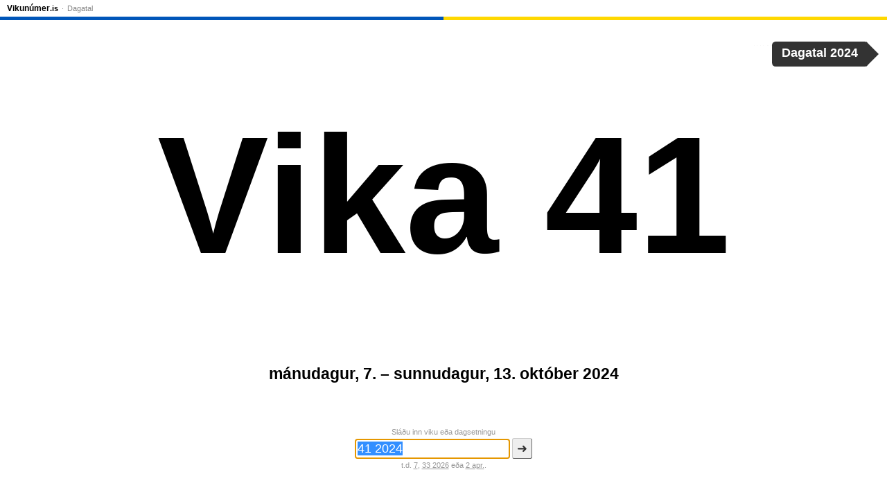

--- FILE ---
content_type: text/html; charset=UTF-8
request_url: https://xn--vikunmer-s5a.is/2024/41
body_size: 5354
content:
<!doctype html>
<html lang="is">
<head>
<meta charset="utf-8">
<title>Vika 41, 2024</title>
<meta name="description" content="Vika 41 hefst mánudagur, 7. október 2024. Sjá núverandi vikunúmer og þýða á milli dagsetninga og vikunúmer á Vikunúmer.is.">
<meta name="keywords" content="">
<meta http-equiv="X-UA-Compatible" content="IE=Edge">
<meta property="og:title" content="Vika 41, 2024">
<meta property="og:site_name" content="Vikunúmer.is">
<meta property="og:description" content="mánudagur, 7. – sunnudagur, 13. október 2024">
<meta property="og:locale" content="is_IS">
<meta property="og:image" content="https://xn--vikunmer-s5a.is/gfx/640x480/41.png">
<meta property="og:image:alt" content="41">
<meta property="og:image:width" content="640">
<meta property="og:image:height" content="480">
<meta property="og:type" content="article">
<meta property="fb:admins" content="1443997676">
<meta property="og:url" content="https://xn--vikunmer-s5a.is/2024/41">
<meta name="twitter:card" content="summary">
<meta name="twittter:image" content="https://xn--vikunmer-s5a.is/gfx/500x500/41.png">
<link rel="apple-touch-icon" sizes="72x72" href="/gfx/72x72/logo.png">
<link rel="apple-touch-icon" sizes="120x120" href="/gfx/120x120/logo.png">
<link rel="apple-touch-icon" sizes="180x180" href="/gfx/180x180/logo.png">
<link rel="search" type="application/opensearchdescription+xml" href="/opensearchdescription.xml" title="Vikunúmer.is">
<link rel="manifest" href="/manifest.webmanifest">
<meta name="application-name" content="Vikunúmer.is">
<meta name="msapplication-config" content="/browserconfig.xml">
<meta name="msapplication-notification" content="frequency=360;polling-uri=/notifications.xml">
<link rel="canonical" href="https://xn--vikunmer-s5a.is/2024/41">
<link rel="alternate" hreflang="da" href="https://ugenr.dk/2024/41">
<link rel="alternate" hreflang="sv" href="https://veckonr.se/2024/41">
<link rel="alternate" hreflang="nb" href="https://ukenr.no/2024/41">
<link rel="alternate" hreflang="fi" href="https://viikkonumero.fi/2024/41">
<link rel="alternate" hreflang="en" href="https://weeknumber.com/2024/41">
<link rel="alternate" hreflang="de" href="https://kalenderwoche.de/2024/41">
<link rel="alternate" hreflang="fr" href="https://numerodesemaine.fr/2024/41">
<link rel="alternate" hreflang="es" href="https://numerodesemana.com/2024/41">
<link rel="alternate" hreflang="pt" href="https://numerodasemana.com/2024/41">
<link rel="alternate" hreflang="it" href="https://numerodellasettimana.it/2024/41">
<link rel="alternate" hreflang="en-GB" href="https://weeknumber.co.uk/2024/41">
<link rel="alternate" hreflang="en-IE" href="https://weeknumber.ie/2024/41">
<link rel="alternate" hreflang="en-IN" href="https://weeknumber.in/2024/41">
<link rel="alternate" hreflang="en-NZ" href="https://weeknumber.nz/2024/41">
<link rel="alternate" hreflang="et" href="https://nadalanumber.ee/2024/41">
<link rel="alternate" hreflang="lv" href="https://nedelasnumurs.lv/2024/41">
<link rel="alternate" hreflang="lt" href="https://savaitesnumeris.lt/2024/41">
<link rel="alternate" hreflang="is" href="https://xn--vikunmer-s5a.is/2024/41">
<link rel="alternate" hreflang="de-AT" href="https://kalenderwoche.at/2024/41">
<link rel="alternate" hreflang="de-CH" href="https://kalenderwoche.ch/2024/41">
<link rel="alternate" hreflang="fr-BE" href="https://numerodesemaine.be/2024/41">
<link rel="alternate" hreflang="fr-CH" href="https://numerodesemaine.ch/2024/41">
<link rel="alternate" hreflang="fr-LU" href="https://numerodesemaine.lu/2024/41">
<link rel="alternate" hreflang="es-ES" href="https://numerodesemana.es/2024/41">
<link rel="alternate" hreflang="es-MX" href="https://numerodesemana.mx/2024/41">
<link rel="alternate" hreflang="ca" href="https://numerosetmana.cat/2024/41">
<link rel="alternate" hreflang="pt-PT" href="https://numerodasemana.pt/2024/41">
<link rel="alternate" hreflang="nl" href="https://weeknr.nl/2024/41">
<link rel="alternate" hreflang="nl-BE" href="https://weeknummer.be/2024/41">
<link rel="alternate" hreflang="ru" href="https://xn--d1ababprchchy.xn--p1ai/2024/41">
<link rel="alternate" hreflang="uk" href="https://xn--e1acfoeecss7k.xn--j1amh/2024/41">
<link rel="alternate" hreflang="pl" href="https://numertygodnia.pl/2024/41">
<link rel="alternate" hreflang="cs" href="https://cislotydne.cz/2024/41">
<link rel="alternate" hreflang="sl" href="https://xn--tevilkatedna-unc.si/2024/41">
<link rel="alternate" hreflang="ro" href="https://numarulsaptamanii.ro/2024/41">
<link rel="alternate" hreflang="tr" href="https://haftanumarasi.tr/2024/41">
<meta name="apple-mobile-web-app-capable" content="yes">
<meta name="apple-mobile-web-app-status-bar-style" content="black">
<meta name="viewport" content="width=device-width, initial-scale=1.0, user-scalable=no">
<link rel="preconnect" href="https://matomo.chsc.dk">
<link rel="alternate" type="application/rss+xml" title="RSS-feed" href="/rss">
<link rel=icon sizes=16x16 type="image/png" href="/gfx/16x16-border/logo.png">
<link rel=icon sizes=32x32 type="image/png" href="/gfx/32x32-border/logo.png">
<link rel=icon sizes=96x96 type="image/png" href="/gfx/96x96-border/logo.png">
<style>
#menu {
position: absolute;
top: 0;
left: 0;
right: 0;
font-size: 11px;
line-height: 16px;
padding: 4px 10px 3px;
z-index: 20;
border-bottom: 1px solid #eee;
background-color: white;
}
@media (prefers-color-scheme: dark) {
body #menu {
background-color: #666;
border-bottom-color: #999;
}
body #menu a {
color: #ccc;
}
body #menu li.home a {
color: white;
}
}
#menu ul.nav {
float: left;
}
#menu ul.footer {
float: right;
}
#menu ul {
margin: 0;
padding: 0;
display: block;
}
#menu li {
display: inline;
margin: 0;
color: #999;
}
#menu li:before {
content: " · ";
}
#menu a {
color: #888;
text-decoration: none;
padding: 3px 2px;
}
#menu footer a {
color: #bbb;
}
#menu a:hover {
text-decoration: underline;
}
#menu li.home a {
font-size: 12px;
font-weight: bold;
color: black;
padding-left: 0;
}
#menu li.home a span.article {
opacity: .45;
font-family: Arial, Verdana, sans-serif;
padding: 0 1px;
font-size: 11px;
}
#menu li.home a span.word-break {
padding-left: 1px;
}
#menu li.home a span.domain {
font-size: 11px;
}
#menu li:first-child:before {
content: "";
}
#menu li:last-child a {
padding-right: 0;
}
#menu li.privacy a {
padding-right: 0;
}
#menu li.privacy-icon a {
padding: 0;
}
#menu li.privacy-icon img {
margin-bottom: -2px;
width: 14px;
height: 13px;
}
#menu .toggle {
display: none;
}
@media only screen and (max-width: 640px) {
#menu {
height: 20px;
padding: 0 0 6px;
overflow: hidden;
}
#menu.open, #menu:target {
height: auto;
overflow: visible;
padding-bottom: 0;
box-shadow: 0 0 20px #333;
z-index: 100;
}
#menu li a {
display: block;
font-size: 14px;
border-top: 1px solid #eee;
padding: 10px;
color: black;
}
#menu li.home a {
border-top: none;
padding: 5px 10px;
margin-right: 45px;
}
#menu li.privacy-icon a {
padding: 10px;
}
#menu li:before {
content: "";
}
#menu ul {
float: none ! important;
}
#menu .toggle {
display: block;
position: absolute;
top: 0px;
right: 0px;
height: 25px;
width: 25px;
text-align: right;
padding: 3px 10px;
font-size: 20px;
line-height: 20px;
color: black;
text-decoration: none ! important;
}
#gdpr-consent {
width: auto;
left: 0;
right: 0;
}
}
#colorline {
position: relative;
top: 4px;
margin: 0 -10px;
clear: both;
height: 5px;
background: linear-gradient(90deg, #0056B9 50%, #FFD800 50%);
}
</style>
<style>
html {
height: 99%;
color-scheme: light dark;
}
body {
height: 99%;
margin: 0;
padding: 0;
overflow: hidden;
font-family: Verdana, sans-serif;
font-size: 12px;
background-color: white;
color: black;
}
#query {
position: absolute;
top: 12%;
left: 0;
width: 100%;
text-align: center;
font-size: 23px;
font-weight: normal;
}
a {
color: inherit;
}
#teaser {
margin: 40px 15px;
color: #aaa;
font-size: 16px;
font-style: italic;
}
#ugenr {
font-family: Trebuchet MS, Franklin Gothic Medium, sans-serif;
text-align: center;
position: absolute;
top: 40%;
width: 100%;
margin-top: -7px;
text-align: center;
white-space: nowrap;
overflow: hidden;
font-size: 12px;
}
#about {
position: absolute;
bottom: 20%;
left: 0;
width: 100%;
text-align: center;
}
#about p.calendar-link {
color: #999;
font-size: 11px;
}
#description {
font-weight: bold;
font-size: 23px;
}
#q-label {
display: block;
margin-bottom: 3px;
}
h2 {
font-size: inherit;
margin: 30px 0 3px;
}
dl {
margin: 0;
}
dt, dd {
display: inline;
padding: 0;
margin: 0;
white-space: nowrap;
}
#holidays h2 a, #holidays dd a {
text-decoration: none;
}
#holidays a:hover {
text-decoration: underline;
}
#calendar-link {
position: absolute;
right: 1.5em;
top: 60px;
color: white;
height: 2em;
background-color: #333;
border-radius: .3em;
font-weight: bold;
font-size: 1.5em;
animation-name: calendar-link;
animation-delay: .4s;
animation-duration: .6s;
transition: right .2s;
}
#calendar-link:hover {
right: 2em;
}
#calendar-link:after {
position: absolute;
bottom: 0px;
right: -.82em;
content: "";
width: 0;
height: 0;
border-top: 1em solid transparent;
border-bottom: 1em solid transparent;
border-left: 1em solid #333;
}
#calendar-link a {
padding: .35em .8em .3em;
display: inline-block;
text-decoration: none;
color: white;
}
@keyframes calendar-link {
30% {
right: 3em;
}
}
#querybox {
position: absolute;
bottom: 40px;
left: 0;
width: 100%;
text-align: center;
}
form div {
margin: 3px;
}
form {
font-size: 11px;
}
form, form a {
color: #999;
}
input, button {
font-size: 18px;
border-radius: 3px;
}
input {
width: 12em;
padding: 3px;
border: 1px solid #666;
}
button {
padding: 3px 6px;
border: 1px solid;
color: #333;
background-color: #eee;
border-color: #ccc #666 #666 #ccc;
display: inline;
}
button::-moz-focus-inner { 
margin-top: -1px; 
margin-bottom: -1px; 
}
#social {
position: absolute;
bottom: 10px;
right: 10px;
}
#social img {
width: 45px;
height: 45px;
vertical-align: bottom;
padding: 2px;
}
body.banner #body-inner {
position: absolute;
top: 0;
left: 0;
right: 170px;
bottom: 0;
}
#addemam-wrapper {
display: none
}
body.banner #addemam-wrapper {
position: absolute;
display: block;
top: 35px;
right: 10px;
width: 160px;
height: 600px;
}
body.banner #addemam, body.banner #bobs {
width: 160px;
height: 600px;
border: none;
}
@media (prefers-color-scheme: dark) {
body {
background-color: #222;
color: white;
}
#social img {
filter: brightness(1.5) contrast(0.6);
}
form a {
color: #aa0;
}
#menu {
background-color: #666;
border-bottom-color: #999;
}
#menu a {
color: #ccc;
}
#menu li.home a {
color: white;
}
#calendar-link {
background-color: #ccc;
}
#calendar-link:after {
border-left-color: #ccc;
}
#calendar-link a {
color: black;
}
}
@media only screen and (max-width: 640px) {
body {
font-size: 7px;
}
#query {
top: 20%;
font-size: 12px;
}
#about {
font-size: 13px;
bottom: 25%;
}
#description {
font-size: 12px;
}
h2 {
margin-top: 20px;
}
#calendar-link {
font-size: 1.8em;
}
#about p {
margin-top: 0;
}
#teaser,
#social,
#q-label,
#about p.calendar-link {
display: none;
}
#querybox {
bottom: 5px;
}
input, button {
font-size: 14px;
}
#help {
font-size: 13px;
margin-top: 15px;
}
}
@media only screen and (max-width: 640px) and (orientation:landscape) {
html {
height: auto;
}
body {
height: auto;
min-height: 400px;
position: absolute;
width: 100%;
overflow: scroll;
}
}
</style>
</head>
<body>
<div id="body-inner">
<div>
<h1 ondblclick="startZoom()">
<span id="ugenr"><span>Vika 41</span></span>
</h1>
<div id="about">
<p id="description">mánudagur, 7. – sunnudagur, 13. október 2024</p>
</div>
</div>
<div id="querybox">
<form method="get" action="/">
<label id="q-label" for="q">
Sláðu inn viku eða dagsetningu        </label>
<input type="text" name="q" id="q" value="41 2024" placeholder="Vikunúmer eða dagsetningu" autocomplete="off" size="25" enterkeyhint="go">
<button type="submit">➜</button>
<div id="help">
t.d. <a href="/7" title="vika 7">7</a>, <a href="/2026/33" title="vika 33, 2026">33 2026</a> eða <a href="/?q=2%20apr." rel="nofollow">2 apr.</a>.        </div>
</form>
</div>
<div id="calendar-link">
<a href="/dagatal/2024-2#41">
Dagatal 2024      </a>
</div>
</div>
<div id="menu">
<nav>
<ul class="nav">
<li class="home"><a href="/" title="Heim">Vikunúmer<span class="domain">.is</span></a></li>
<li><a href="/dagatal">Dagatal</a></li>
</ul>
</nav>
<a class="toggle open" href="#menu" onclick="parentNode.className=parentNode.className=='open'?'':'open';return false">☰</a>
<div id="colorline"></div>
</div>
<script>
Date.prototype.getWeekYear = function() {
var date = new Date(this.getTime());
date.setDate(date.getDate() + 3 - (date.getDay() + 6) % 7);
return date.getFullYear();
}
Date.prototype.getWeek = function() {
var date = new Date(this.getTime());
date.setHours(0, 0, 0, 0);
// Thursday in current week decides the year.
date.setDate(date.getDate() + 3 - (date.getDay() + 6) % 7);
// January 4 is always in week 1.
var week1 = new Date(date.getFullYear(), 0, 4);
// Adjust to Thursday in week 1 and count number of weeks from date to week1.
return 1 + Math.round(((date.getTime() - week1.getTime()) / 86400000 - 3 + (week1.getDay() + 6) % 7) / 7);
}
// Prevents links from apps from opening in mobile safari.
document.addEventListener && document.addEventListener('DOMContentLoaded', function() {
window.navigator && window.navigator.standalone && document.addEventListener('click', function(e) {
var node = e.target;
while (node && node.nodeName != 'A') {
node = node.parentNode;
}
if (node && node.getAttribute('href').indexOf('http') != 0 && node.getAttribute('href').indexOf('#') != 0) {
e.preventDefault();
location.href = node.href;
}
});
if (document.getElementsByClassName) {
var els = document.getElementsByClassName('email-obfuscated');
for (var i = 0; i < els.length; i++) {
var a = document.createElement('A');
a.appendChild(els[i].firstChild);
els[i].appendChild(a);
var email = a.firstChild.data.replace(/ \[[^\]]+\] /, '@').replace(/ \[[^\]]+\] /g, '.');
a.firstChild.data = email;
a.href = 'mailto:' + email;
}
}
}, false);
</script>
<script>
function autofocus() {
// Avoid onscreen keyboard popping up on load on mobile.
if (!navigator.userAgent.match(/Android|iPhone|iPad|Windows Phone/)) {
var input = document.getElementsByName('q')[0];
input.focus();
input.select();
}
}
var fontSize, zoomStart;
var zoomTimeout = null, animationRequest = null;
function startZoom() {
if (zoomTimeout) {
window.clearTimeout(zoomTimeout);
}
if (animationRequest) {
cancelAnimationFrame(animationRequest);
}
fontSize = 12;
zoomStart = null;
window.requestAnimationFrame ? window.requestAnimationFrame(zoom) : zoom(0);
}
var maxWidth = document.body.offsetWidth * .75;
var maxHeight = (document.body.offsetHeight - 250) * .6;
var ugenr = document.getElementById('ugenr');
function zoom(ts) {
if (!zoomStart) {
zoomStart = ts;
}
var oldFontSize = fontSize;
fontSize = 12 * Math.exp((ts - zoomStart) / 300);
var newWidth = Math.min(maxWidth, ugenr.firstChild.offsetWidth / oldFontSize * fontSize);
var newHeight = Math.min(maxHeight, ugenr.firstChild.offsetHeight / oldFontSize * fontSize);
if (newWidth < maxWidth && newHeight < maxHeight || oldFontSize == 12) {
ugenr.style.fontSize = Math.round(fontSize) + 'px';
ugenr.style.marginTop = (-fontSize * .6) + 'px';
if (window.requestAnimationFrame) {
animationRequest = window.requestAnimationFrame(zoom);
} else {
zoomTimeout = window.setTimeout(zoom, 20, ts + 20);
}
}
}
var buttonsLoaded = false;
autofocus();
window.setTimeout(startZoom, 200);
window.onorientationchange = startZoom;
</script>
<script>
var _paq = _paq || [];
_paq.push(['setTrackerUrl', 'https://matomo.chsc.dk/matomo.php']);
_paq.push(['setDocumentTitle', "xn--vikunmer-s5a.is\/front\/2024\/41"]);
_paq.push(['setCustomUrl', "https:\/\/xn--vikunmer-s5a.is\/front\/2024\/41"]);
_paq.push(['disableCookies']);
_paq.push(['setSiteId', 1]);
_paq.push(['trackPageView']);
_paq.push(['enableLinkTracking']);
</script>
<script async src="https://matomo.chsc.dk/matomo.js"></script>
</body>
</html>
